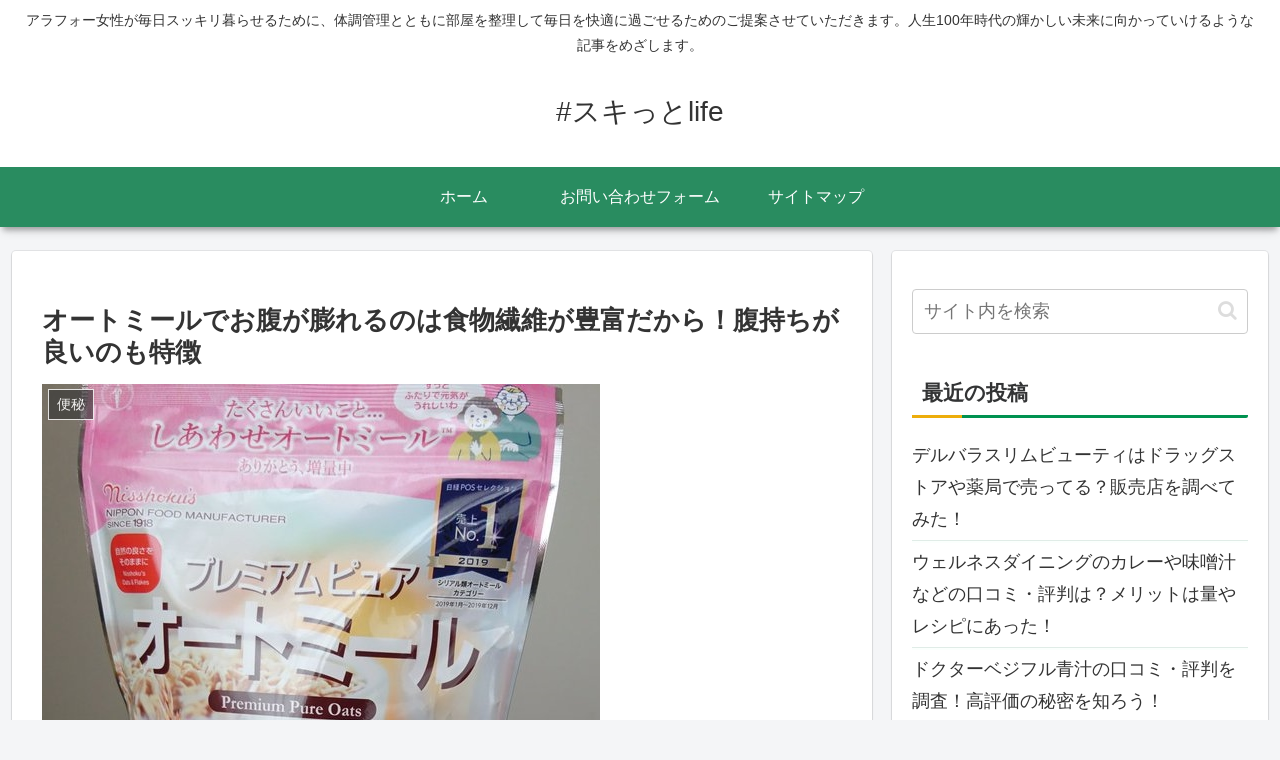

--- FILE ---
content_type: text/javascript; charset=utf-8
request_url: https://accaii.com/sukkiri/script?ck1=0&xno=e315f43be6d97040&tz=0&scr=1280.720.24&inw=1280&dpr=1&ori=0&tch=0&geo=1&nav=Mozilla%2F5.0%20(Macintosh%3B%20Intel%20Mac%20OS%20X%2010_15_7)%20AppleWebKit%2F537.36%20(KHTML%2C%20like%20Gecko)%20Chrome%2F131.0.0.0%20Safari%2F537.36%3B%20ClaudeBot%2F1.0%3B%20%2Bclaudebot%40anthropic.com)&url=https%3A%2F%2Faround40-sukkiri.com%2Foatmealonaka%2F&ttl=%E3%82%AA%E3%83%BC%E3%83%88%E3%83%9F%E3%83%BC%E3%83%AB%E3%81%A7%E3%81%8A%E8%85%B9%E3%81%8C%E8%86%A8%E3%82%8C%E3%82%8B%E3%81%AE%E3%81%AF%E9%A3%9F%E7%89%A9%E7%B9%8A%E7%B6%AD%E3%81%8C%E8%B1%8A%E5%AF%8C%E3%81%A0%E3%81%8B%E3%82%89%EF%BC%81%E8%85%B9%E6%8C%81%E3%81%A1%E3%81%8C%E8%89%AF%E3%81%84%E3%81%AE%E3%82%82%E7%89%B9%E5%BE%B4%20%7C%20%23%E3%82%B9%E3%82%AD%E3%81%A3%E3%81%A8life&if=0&ct=0&wd=0&mile=&ref=&now=1769085207630
body_size: 196
content:
window.accaii.save('fd969664ac47464e.695938fe.69721917.0.5.5.0','around40-sukkiri.com');
window.accaii.ready(true);

--- FILE ---
content_type: text/javascript
request_url: https://accaii.com/init
body_size: 161
content:
typeof window.accaii.init==='function'?window.accaii.init('e315f43be6d97040'):0;

--- FILE ---
content_type: application/javascript; charset=utf-8;
request_url: https://dalc.valuecommerce.com/app3?p=887339526&_s=https%3A%2F%2Faround40-sukkiri.com%2Foatmealonaka%2F&vf=iVBORw0KGgoAAAANSUhEUgAAAAMAAAADCAYAAABWKLW%2FAAAAMElEQVQYV2NkFGP4nxEjybCu7zMD48QAof%2FaGwQZ%2FLruMTDmcnX9n%2FfsHsNMgRkMAAUxDl1O1EwAAAAAAElFTkSuQmCC
body_size: 1148
content:
vc_linkswitch_callback({"t":"69721919","r":"aXIZGQAJyzgSvAAjCooERAqKC5aKog","ub":"aXIZFwAMkVASvAAjCooBbQqKC%2FBopA%3D%3D","vcid":"qA-xcnvBOS7TykA2-0dsCLuSFtAN_I3c2DRpZu3qb_wu1C5HvRe-V0h7IrWoeHRK","vcpub":"0.641848","www.amazon.co.jp":{"a":"2614000","m":"2366370","g":"11765129ac","sp":"tag%3Dvc-22%26linkCode%3Dure"},"s":2977904,"approach.yahoo.co.jp":{"a":"2821580","m":"2201292","g":"143f11058c"},"www.omni7.jp":{"a":"2602201","m":"2993472","g":"a6e95dc78c"},"paypaystep.yahoo.co.jp":{"a":"2821580","m":"2201292","g":"143f11058c"},"mini-shopping.yahoo.co.jp":{"a":"2821580","m":"2201292","g":"143f11058c"},"dev.shopjapan.co.jp":{"a":"2897578","m":"3697474","g":"f6ee74d88c"},"shopping.geocities.jp":{"a":"2821580","m":"2201292","g":"143f11058c"},"l":4,"7net.omni7.jp":{"a":"2602201","m":"2993472","g":"a6e95dc78c"},"7netshopping.jp":{"a":"2602201","m":"2993472","g":"a6e95dc78c"},"shopping.yahoo.co.jp":{"a":"2821580","m":"2201292","g":"143f11058c"},"www.shopjapan.co.jp":{"a":"2897578","m":"3697474","g":"f6ee74d88c"},"p":887339526,"paypaymall.yahoo.co.jp":{"a":"2821580","m":"2201292","g":"143f11058c"}})